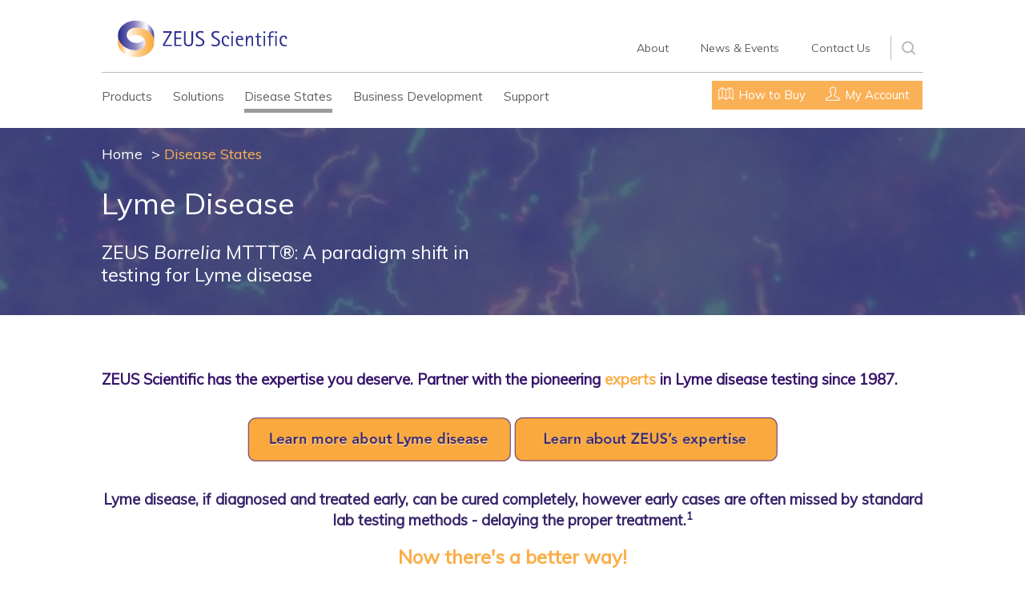

--- FILE ---
content_type: text/html; charset=UTF-8
request_url: https://www.zeusscientific.com/disease-states/lyme-disease
body_size: 23070
content:
<!DOCTYPE html>
<!--[if lt IE 7]>      <html class="no-js lt-ie9 lt-ie8 lt-ie7" lang=""> <![endif]-->
<!--[if IE 7]>         <html class="no-js lt-ie9 lt-ie8" lang=""> <![endif]-->
<!--[if IE 8]>         <html class="no-js lt-ie9" lang=""> <![endif]-->
<!--[if gt IE 8]><!--> <html class="no-js" lang=""> <!--<![endif]-->
	<head>
		<meta charset="utf-8">
		<meta name="viewport" content="width=device-width, initial-scale=1.0, maximum-scale=1.0, user-scalable=no">
		<meta name="keywords" content="" />
<meta name="description" content="ZEUS Scientific has the expertise you deserve. Partner with the pioneering experts in Lyme disease testing since 1987.






 




Lyme disease, if diagnosed and treated early, can be cured completely, however early cases are often missed by standard lab testing methods - delaying the proper treatment.1
Now there's a better way!
 




The all-ELISA ZEUS Borrelia Modified Two-Tiered Testing (MTTT) algorithm




  




The first FDA-cleared all-ELISA ZEUS Borrelia MTTT is the simple, sensitive and specific alternative that is changing the game in Lyme disease testing.
 

Proven* to significantly reduce the number of missed clinically positive patient samples while maximizing lab efficiency.
Replaces the second-tier immunoblot test with a second ZEUS ELISA
Improves overall lab workflow and cost efficiency


 



 
 
In recent clinical studies, ZEUS Borrelia MTTT demonstrated superior sensitivity  vs. the Standard Two-Tiered Testing (STTT) algorithm with comparable specificity.
 
               
 
It’s time for a paradigm shift in Lyme disease testing.






 




Watch our webinar "Paradigm Shift in Lyme Disease Testing" and learn about the importance of early Lyme disease detection and the how a paradigm shift in testing can make a real difference to patients. 
Daniel Zweitzig, PhD, Vice President of Research &amp; Development at ZEUS Scientific, reviews the history of Lyme disease and chronicles ZEUS’s 35-year journey of pioneering new Lyme disease diagnostics.  From the first FDA-cleared Lyme Serology product to the first and only FDA-cleared Borrelia MTTT algorithm.

 

Missed the feature on the ZEUS Borrelia MTTT algorithm on Lifetime’s Access Health?
Watch as Host Ereka Vetrini and Dr. Raymond Dattwyler, M.D. discuss the history of Lyme disease testing, and the importance of the ZEUS Borrelia MTTT algorithm, the breakthrough in early Lyme disease testing.




 
Let's change the game together!
To learn how easy it is to adopt the ZEUS Borrelia MTTT algorithm in your laboratory, e-mail us today!
To speak with an Account Manager about  ZEUS Borrelia MTTT or our broad menu of simple and flexible infectious disease and autoimmune disease test systems, please call 1-800-286-2111 or (908) 526-3744.
 
 
References:
1 http://professionals.site.apic.org/bugs-and-outbreaks/lyme-disease/
 
*Data on file at ZEUS Scientific" />
<title>Lyme Disease</title>	<link href="https://fonts.googleapis.com/css?family=Muli:400,400italic" rel="stylesheet" type="text/css" media="all" />
	<link href="https://www.zeusscientific.com/css/style.min.css?1715026787" rel="stylesheet" type="text/css" media="all" />
	<link rel="shortcut icon" href="https://www.zeusscientific.com/favicon.ico?1528728367" />
	<script src="https://www.zeusscientific.com/js/vendor/modernizr-2.8.3-respond-1.4.2.min.js" type="text/javascript" ></script>
	<script src="https://ajax.googleapis.com/ajax/libs/jquery/1.11.2/jquery.min.js" type="text/javascript" ></script>
	<script src="https://www.zeusscientific.com/js/vendor/owl-carousel/owl-carousel/owl.carousel.min.js" type="text/javascript" ></script>
	<script src="https://www.zeusscientific.com//js/app/main.js?1529382487" type="text/javascript" ></script>
		<script type="text/javascript">
			base_url = "https://www.zeusscientific.com/";
		</script>
		
	<script type="text/javascript">
		window.heap=window.heap||[],heap.load=function(e,t){window.heap.appid=e,window.heap.config=t=t||{};var r=t.forceSSL||"https:"===document.location.protocol,a=document.createElement("script");a.type="text/javascript",a.async=!0,a.src=(r?"https:":"http:")+"//cdn.heapanalytics.com/js/heap-"+e+".js";var n=document.getElementsByTagName("script")[0];n.parentNode.insertBefore(a,n);for(var o=function(e){return function(){heap.push([e].concat(Array.prototype.slice.call(arguments,0)))}},p=["addEventProperties","addUserProperties","clearEventProperties","identify","removeEventProperty","setEventProperties","track","unsetEventProperty"],c=0;c<p.length;c++)heap[p[c]]=o(p[c])};
		heap.load("3964595323");
	</script>

	</head>

	<body>
		<!--[if lt IE 8]>
<p class="browserupgrade">You are using an <strong>outdated</strong> browser. Please <a href="http://browsehappy.com/">upgrade your browser</a> to improve your experience.</p>
<![endif]-->


<style type="text/css">

.divTable{
	display: table;
	width: 100%;
}
.divTableRow {
	display: table-row;
	width: 100%;
}
.threeblock{
   width: 80% !important;
}
.threeblockrow{
   width: 80% !important;
}
.divTableHeading {
	background-color: #EEE;
	display: table-header-group;
}
.leftdiv {
    width: 77%;
    float: left;
}
.rightdiv {
	width: 23%;
	float: right;
}
.leftdiv1 {
    width: 61%;
    float: left;
}
.rightdiv1 {
	width: 39%;
	float: right;
}
.leftdiv5 {
    width: 57%;
    float: left;
}
.rightdiv5 {
	width: 43%;
	float: right;
}
.leftdiv6 {
    width: 64%;
    float: left;
}
.rightdiv6 {
	width: 36%;
	float: right;
}
.divTableCell, .divTableHead {
	/*border: 1px solid #999999;*/
	display: table-cell;
	/*padding: 3px 10px;*/
}
.divTableHeading {
	background-color: #EEE;
	display: table-header-group;
	font-weight: bold;
}
.divTableFoot {
	background-color: #EEE;
	display: table-footer-group;
	font-weight: bold;
}
.divTableBody {
	display: table-row-group;
}
@media only screen and (max-width: 767px) {
.leftdiv, .rightdiv, .leftdiv1, .rightdiv1, .leftdiv2, .rightdiv2, .leftdiv3, .rightdiv3, .leftdiv4, .rightdiv4, .leftdiv5, .rightdiv5, .leftdiv6, .rightdiv6, .leftdiv9, .rightdiv9{
    width: 100% !important;
}
.leftdiv2, .rightdiv2 {
	float: left;
}
.leftdiv3, .leftdiv7  {
	float: left;
}
.rightdiv3, .rightdiv7 {
	float: right;
}
.leftdiv4 , .rightdiv4, .leftdiv8, .leftdiv9, .rightdiv9 {
	float: left;
}
.leftdiv8 {
	margin-bottom: 10px;
	}
.leftdiv9 img, .rightdiv9 a img {
	margin-left: 0px !important;
}
.simple-button-plugin {
	padding: 32px 120px !important;
}
.lymediseases {
    display: block;
    max-width: 100%;
    height: auto;
}
}
@media screen and (max-width: 1023px) and (min-width: 768px) {
    .leftdiv, .rightdiv, .leftdiv1, .rightdiv1, .leftdiv2, .rightdiv2, .leftdiv3, .rightdiv3, .leftdiv5, .rightdiv5, .leftdiv6, .rightdiv6, .leftdiv7, .rightdiv7, .leftdiv9, .rightdiv9  {
	float: left;
   }
    .leftdiv, .rightdiv, .leftdiv1, .rightdiv1, .leftdiv3, .rightdiv3, .leftdiv2, .rightdiv2, .leftdiv5, .rightdiv5, .leftdiv6, .rightdiv6, .leftdiv9, .rightdiv9  {
	width: 100%;
   }
   .simp-button-first {
   	   padding: 5px 30px 30px 30px !important;
   }
   .lymediseases {
    display: block;
    max-width: 100%;
    height: auto;
}
}

 nav.utility-nav li a[href="/shopping-cart"] ,
 nav.utility-nav li a[href="/shopping-cart/"]  {
 	display: none;
 }
</style>
<div class="overlay cover1"></div>
<div class="overlay cover2"></div>
<div class="overlay-close icon close"></div>


	<div class="modal full-screen login-modal">
	<div class="wrapper modal-content">
		
	
<div class="login-form form-wrapper">
	<aside class="modal-close">
		<a href="#" class="js-modal-close icon close dark-gray"></a>
	</aside>

	<h2>Login</h2>

<section class="form">

	
	<form action="https://www.zeusscientific.com/my-account/login" method="post" accept-charset="utf-8">
	<div class="clearfix"></div>

	<fieldset>

	
<input type="hidden" name="login_form_id" value="2dd642ab55edea549c7458212413b290472d9d6625a46e912374509671" />

		
<input type="hidden" name="origin" value="/disease-states" />
	
	<div class="form-row">
		<input type="text" name="identity" value="" maxlength="255" id="identity" placeholder="Customer Code*" data-rule-required="true" data-rule-email="true" data-msg-required="Your Customer Code is required for login."  />			</div>

	<div class="form-row">
		<input type="password" name="password" value="" maxlength="255" id="password" placeholder="Password*" data-rule-required="true" data-msg-required="Password is required for login."  />			</div>

	</fieldset>
		<div class="clearfix"></div>

		<div class="form-row">
			<button type="submit" name="submit" class="button">Login</button>
		</div>

		<div class="form-row">
			I forgot my: <a href="https://www.zeusscientific.com/my-account/forgot_password">Password</a>			&nbsp;|&nbsp;&nbsp;<a href="https://www.zeusscientific.com/my-account/forgot_customer_code">Customer Code</a>		</div>

	</form>
</section>

</div>	</div>
</div>


<div class="header-container">
	<header class="clearfix">

		<a href="https://www.zeusscientific.com/" class="header-logo"></a>

		<a class="mainnav-menu"></a>

	</header>
</div>
<section class="search-panel">
	<div class="placeholder">Enter search term</div>
	<form action="https://www.zeusscientific.com/search" method="post" accept-charset="utf-8">	<input type="search" name="search" value=""/>
	<input type="submit" class="icon search" value=""/>
	</form></section>
		<section class="navigation disease-states ios-10_15">

			<div class="navigation-inner">
			<section class="search-icon">
				<div class="icon search" id="search-button"></div>
			</section>

			<div class="navigation-menu clearfix">

				<a href="https://www.zeusscientific.com/" class="header-logo-menu"></a>

								<nav class="utility-nav">
							<ul>
    	<li class="link first"><a href="/how-to-buy"><span class="icon how-to-buy"></span><span class="text">How to Buy</span></a></li><li class="link last"><a href="/my-account" class="js-modal-login-open"><span class="icon my-account"></span><span class="text">My Account</span></a></li>    </ul>
				</nav>
				
								<nav class="mainnav clearfix">
							<ul>
    	<li class="link first"><a href="/products">Products</a></li><li class="link"><a href="/solutions">Solutions</a></li><li class="link active"><a href="/disease-states">Disease States</a></li><li class="link"><a href="/business-development">Business Development</a></li><li class="link last"><a href="/support">Support</a></li>    </ul>
				</nav>
				
				</div>

									<nav class="header-nav">
								<ul>
    	<li class="link first"><a href="/about">About</a></li><li class="link"><a href="/news-events">News & Events</a></li><li class="link last"><a href="/contact-us">Contact Us</a></li>    </ul>
					</nav>
				
			</div>
		</section>
<div id="canvas" class="disease-states ios-10_15">

<div class="main-container">
	
	<section class="heroes">

<div class="hero" style="background-image: url('/content/disease_states/images/lyme-disease-borrelia-NIAID.jpg');">
	<div class="hero-modal">
		<div class="hero-inner">
			<div class="hero-content clearfix">

				<h1>Lyme Disease</h1>

				
				<h2>ZEUS <i>Borrelia</i> MTTT®: A paradigm shift in testing for Lyme disease</h2>

				
			</div>
		</div>
	</div>
</div>

	</section>

	<div class="main wrapper clearfix">

		<nav class="breadcrumbs clearfix has-slides has-slide-image">
	<a href="/disease-states" class="bc-back">Back</a>
		<ul>
    	<li class="link first"><a href="/">Home</a></li><li class="link last active"><a href="/disease-states">Disease States</a></li>    </ul>
</nav>
		
		<h3 style="color: #37146a;">ZEUS Scientific has the expertise you deserve. Partner with the pioneering <strong><span style="color: #fbae49;">experts</span></strong> in Lyme disease testing since 1987.</h3>
<table style="margin-left: auto; margin-right: auto;">
<tbody>
<tr>
<td>
<p style="text-align: center;"><a href="/learn-more-about-lyme-disease"><img src="/content/media-files/Button_LearnMoreLyme.png" width="329" height="55" /></a></p>
</td>
<td> </td>
<td><a href="/zeus-scientific-expertise"><img class="" src="/content/media-files/Button_LearnZEUSexpertise.png" alt="" width="329" height="55" /></a></td>
</tr>
</tbody>
</table>
<h3 style="text-align: center; color: #37246a;">Lyme disease, if diagnosed and treated early, can be cured completely, however early cases are often missed by standard lab testing methods - delaying the proper treatment.<sup>1</sup></h3>
<h2 style="text-align: center; color: #fbae49;">Now there's a better way!</h2>
<p> </p>
<table style="background-color: #fbae49; width: 1000px; height: 100px; text-align: center; margin-left: auto; margin-right: auto;">
<tbody>
<tr>
<td>
<h3><strong><span style="color: #37246a;">The all-ELISA ZEUS <em>Borrelia </em>Modified Two-Tiered Testing (MTTT) algorithm</span></strong></h3>
</td>
</tr>
</tbody>
</table>
<p style="text-align: center;"> <img class="" src="/content/media-files/MTTT_tickTestKnow_TitleGraphic_forWeb.png" alt="" /><br /> </p>
<table cellspacing="10" cellpadding="10">
<tbody>
<tr>
<td>
<p style="color: #37246a;">The first FDA-cleared all-ELISA ZEUS <em>Borrelia </em>MTTT is the <strong><span style="color: #37246a;">simple, sensitive and specific</span></strong> alternative that is changing the game in Lyme disease testing.</p>
<p> </p>
<ul>
<li><span style="color: #37246a;"><strong><span style="color: #37246a;">Proven*</span></strong> to <strong><span style="color: #37246a;">significantly reduce</span></strong> the number of missed clinically positive patient samples while maximizing lab efficiency.</span></li>
<li><span style="color: #37246a;"><strong><span style="color: #37246a;">Replaces </span></strong>the second-tier immunoblot test with a second ZEUS ELISA</span></li>
<li><span style="color: #37246a;"><strong><span style="color: #37246a;">Improves </span></strong>overall lab workflow and cost efficiency</span></li>
</ul>
</td>
<td><a href="https://youtu.be/8eDpkJ8VK98" target="_blank"><img src="/content/media-files/mtttvideothumbnail.png" width="300" height="200" /></a> </td>
</tr>
</tbody>
</table>
<p> </p>
<p> </p>
<p><span style="color: #37246a;">In recent clinical studies,<strong> <span style="color: #37246a;">ZEUS <em>Borrelia</em> MTTT demonstrated superior sensitivity </span></strong> vs. the Standard Two-Tiered Testing (STTT) algorithm <strong><span style="color: #37246a;">with comparable specificity.</span></strong></span></p>
<p> </p>
<p style="text-align: center;"><span style="color: #37246a;"><strong><span style="color: #37246a;"><a href="/what-is-mttt"><img src="/content/media-files/Button_WhatIsMTTT1.png" width="201" height="55" /></a>     <a href="/clinical-data"><img src="/content/media-files/Button_ClinicalData.png" width="202" height="56" /></a><a>     </a><a href="/no-more-blots"><img src="/content/media-files/Button_NoMoreBlots.png" width="201" height="56" /></a><a>     </a><a href="/related-products"><img src="/content/media-files/Button_RelatedProducts.png" width="201" height="56" /></a></span></strong></span></p>
<p style="text-align: center;"> </p>
<h3><br /><span style="color: #37246a;">It’s time for a paradigm shift in Lyme disease testing.</span></h3>
<table style="width: 800px; margin-left: auto; margin-right: auto;" cellpadding="10">
<tbody>
<tr>
<td>
<p style="text-align: center;"><a href="http://go.zeusscientific.com/watch-paradigm-shift-in-Lyme-disease-testing" target="_blank"><img src="/content/media-files/DanWebinar_Thumbnail.png" width="300" height="200" /></a></p>
</td>
<td> </td>
<td style="width: 350px; text-align: center; vertical-align: middle;"><a href="https://youtu.be/kgL1R0fVnIY" target="_blank;"><img class="" src="/content/media-files/AccessHealth_Clip.png" alt="" width="299" height="163" /></a></td>
</tr>
<tr>
<td style="vertical-align: top;">
<p>Watch our webinar "Paradigm Shift in Lyme Disease Testing" and learn about the importance of early Lyme disease detection and the how a paradigm shift in testing can make a real difference to patients. </p>
<p>Daniel Zweitzig, PhD, Vice President of Research &amp; Development at ZEUS Scientific, reviews the history of Lyme disease and chronicles ZEUS’s 35-year journey of pioneering new Lyme disease diagnostics.  From the first FDA-cleared Lyme Serology product to the first and only FDA-cleared <em>Borrelia </em>MTTT algorithm.</p>
</td>
<td> </td>
<td style="vertical-align: top;">
<p>Missed the feature on the ZEUS <em>Borrelia</em> MTTT algorithm on Lifetime’s Access Health?</p>
<p>Watch as Host Ereka Vetrini and Dr. Raymond Dattwyler, M.D. discuss the history of Lyme disease testing, and the importance of the ZEUS <em>Borrelia</em> MTTT algorithm, the breakthrough in early Lyme disease testing.</p>
</td>
</tr>
</tbody>
</table>
<p style="text-align: center;"> </p>
<h3><span style="color: #37246a;">Let's change the game together!</span></h3>
<p><span style="color: #37246a;">To learn how easy it is to adopt the ZEUS <em>Borrelia</em> MTTT algorithm in your laboratory, <span style="text-decoration: underline;"><a href="mailto: lyme@zeusscientific.com">e-mail us today</a></span>!</span></p>
<p><span style="color: #37246a;">To speak with an Account Manager about  ZEUS <em>Borrelia</em> MTTT or our broad menu of simple and flexible infectious disease and autoimmune disease test systems, please call 1-800-286-2111 or (908) 526-3744.</span></p>
<p> </p>
<p> </p>
<p><span style="color: #37246a;">References:</span></p>
<p><span style="color: #37246a;">1 <a href="http://professionals.site.apic.org/bugs-and-outbreaks/lyme-disease/" target="_blank">http://professionals.site.apic.org/bugs-and-outbreaks/lyme-disease/</a></span></p>
<p> </p>
<p>*Data on file at ZEUS Scientific</p>	</div> <!-- #main -->
	<div class="main wrapper clearfix">
		
			<nav class="related accordion column two--col">
					<h3 class="">Related Products</h3>
				<ul class="accordion-list">
				<li>
					<a href="https://www.zeusscientific.com/disease-states/lyme-disease" class="accordion-title">ZEUS ELISA&trade; Test Systems</a>
										<ul>
												<li>
							<a href="https://www.zeusscientific.com/products/zeus-elisa-test-systems/zeus-elisa-b-burgdorferi-igg-test-system">(3Z9651G) B. burgdorferi IgG Test System</a>						</li>
												<li>
							<a href="https://www.zeusscientific.com/products/zeus-elisa-test-systems/zeus-elisa-b-burgdorferi-igg-igm-test-system">(3Z9651) B. burgdorferi IgG/IgM Test System</a>						</li>
												<li>
							<a href="https://www.zeusscientific.com/products/zeus-elisa-test-systems/zeus-elisa-b-burgdorferi-igm-test-system">(3Z9651M) B. burgdorferi IgM Test System</a>						</li>
												<li>
							<a href="https://www.zeusscientific.com/products/zeus-elisa-test-systems/zeus-elisa-borrelia-vlse1-pepc10-igg-igm-test-system">(3Z9661) Borrelia VlsE1/pepC10 IgG/IgM Test System</a>						</li>
											</ul>
								</li>
				<li>
					<a href="https://www.zeusscientific.com/disease-states/lyme-disease" class="accordion-title">ZEUS IFA&trade; Test Systems</a>
										<ul>
												<li>
							<a href="https://www.zeusscientific.com/products/zeus-ifa/zeus-ifa-b-burgdorferi-igg-igm-test-system-10-x-10-wells">(FA9351GM) B. burgdorferi IgG/IgM Test System</a>						</li>
											</ul>
								</li>
				</ul>
	</nav>

		
			<nav class="related column two--col">
				<h3 class="white">External Resources</h3>
				<ul>
				<li>
									<a href="/news-events/fda-clears-new-indications-for-existing-lyme-disease-tests-that-may-help-streamline-diagnoses">
										U.S. FDA issued press release									</a>
							</li>
				<li>
									<a href="/products/zeus-elisa-test-systems/zeus-elisa-b-burgdorferi-igg-test-system">
										ZEUS ELISA™  Borrelia burgdorferi IgG Test System									</a>
							</li>
				<li>
									<a href="/products/zeus-elisa-test-systems/zeus-elisa-b-burgdorferi-igm-test-system">
										ZEUS ELISA™  Borrelia burgdorferi IgM Test System									</a>
							</li>
				<li>
									<a href="/products/zeus-elisa-test-systems/zeus-elisa-borrelia-vlse1-pepc10-igg-igm-test-system">
										ZEUS ELISA™  Borrelia VlsE1/pepC10 IgG/IgM Test System									</a>
							</li>
				<li>
									<a href="/products/zeus-elisa-test-systems/zeus-elisa-b-burgdorferi-igg-igm-test-system">
										ZEUS ELISA™ Borrelia burgdorferi IgG/IgM Test System									</a>
							</li>
				<li>
									<a href="/news-events/zeus-scientific-announces-u-s-fda-510-k-clearance-of-its-zeus-borrelia-modified-two-tiered-testing-mttt-algorithm-a-paradigm-shift-in-laboratory-testing-for-lyme-disease">
										ZEUS issued press release									</a>
							</li>
				</ul>
	</nav>
	</div>
</div> <!-- #main-container -->
<div class="footer-container">
	<footer class="wrapper clearfix">
				<aside>
			Follow Us <a href="https://www.linkedin.com/company/zeus-scientific-inc-" target="_blank"><i class="fa fa-linkedin-square" aria-hidden="true"></i></a>
			<a href="https://www.facebook.com/ZEUSScientific" target="_blank"><i class="fa fa-facebook-official" aria-hidden="true"></i></a>
			<a href="https://twitter.com/zeusscientific" target="_blank"><i class="fa fa-twitter-square" aria-hidden="true"></i></a>
			<a href="https://www.youtube.com/channel/UCa4UkPdJ4IfRJLk5SNMpRFA" target="_blank"><i class="fa fa-youtube-square" aria-hidden="true"></i></a>
		</aside>
				<nav class="footer-nav">
					<ul>
    	<li class="link first"><a href="/privacy-policy">Privacy Policy</a></li><li class="link"><a href="/disclaimer">Disclaimer</a></li><li class="link"><a href="/zeus-terms-and-conditions">Terms and Conditions</a></li><li class="link last"><a href="/site-map">Site Map</a></li>    </ul>
		</nav>
		
		<section class="copyright">
			Copyright &copy; 2026 ZEUS Scientific, Inc.
		</section>

	</footer>
</div>
</div>


					<!-- Google Analytics: change UA-XXXXX-X to be your site's ID. -->
        <script>
            (function(b,o,i,l,e,r){b.GoogleAnalyticsObject=l;b[l]||(b[l]=
            function(){(b[l].q=b[l].q||[]).push(arguments)});b[l].l=+new Date;
            e=o.createElement(i);r=o.getElementsByTagName(i)[0];
            e.src='//www.google-analytics.com/analytics.js';
            r.parentNode.insertBefore(e,r)}(window,document,'script','ga'));
            ga('create','UA-82758481-1');ga('send','pageview');
        </script>

		
	<script type="text/javascript">// <![CDATA[
		piAId = '138131';
		piCId = '1015';

		(function() {
			function async_load(){
				var s = document.createElement('script'); s.type = 'text/javascript';
				s.src = ('https:' == document.location.protocol ? 'https://pi' : 'http://cdn') + '.pardot.com/pd.js';
				var c = document.getElementsByTagName('script')[0]; c.parentNode.insertBefore(s, c);
			}
			if(window.attachEvent) { window.attachEvent('onload', async_load); }
			else { window.addEventListener('load', async_load, false); }
		})();
		// ]]></script>

	</body>
</html>


--- FILE ---
content_type: text/plain
request_url: https://www.google-analytics.com/j/collect?v=1&_v=j102&a=1937302181&t=pageview&_s=1&dl=https%3A%2F%2Fwww.zeusscientific.com%2Fdisease-states%2Flyme-disease&ul=en-us%40posix&dt=Lyme%20Disease&sr=1280x720&vp=1280x720&_u=IEBAAAABAAAAAC~&jid=1293448542&gjid=165548143&cid=1010175239.1769054734&tid=UA-82758481-1&_gid=503041406.1769054734&_r=1&_slc=1&z=202142650
body_size: -452
content:
2,cG-NE1Y8T4EZW